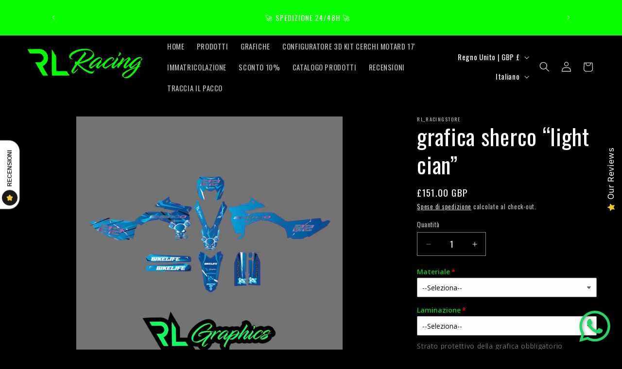

--- FILE ---
content_type: application/javascript; charset=UTF-8
request_url: https://app.sweethelp.io/js/sweet-help.js?var=2.0&shop=rl-racingcomponents.myshopify.com
body_size: 8860
content:
"use strict";
function sweetHelpLoadScript(onJQueryLoad) {

    if (typeof (jQuery) == 'undefined' || !jQuery.ajax) {
        (function () {
            // Load jquery script if doesn't exist
            var script = document.createElement("SCRIPT");
            script.src = 'https://ajax.googleapis.com/ajax/libs/jquery/3.1.1/jquery.min.js';
            script.type = 'text/javascript';
            script.onload = onJQueryLoad;
            document.head.appendChild(script);
        })();
    } else {
        onJQueryLoad()
    }

}

function sweetHelpInitCss(e) {
    var t = document.createElement("link");
    const date = new Date();
    t.setAttribute("rel", "stylesheet"),
        t.setAttribute("type", "text/css"),
        (t.onload = e),
        t.setAttribute("href", "https://app.sweethelp.io/css/sweet-help.css?var=0.0.0066");
    document.head.appendChild(t);
}

function sweetHelpBtnLoad(){
    const BASE_URL = 'https://app.sweethelp.io';
    const path = window.location.pathname;
    const currentPath = window.location.href;
    function sweetHelpShopId() {
        if (window.Shopify != undefined) {
            return window.Shopify.shop
        }
        var domain;
        var url = window.location.href
        if (url.indexOf("://") > -1) {
            domain = url.split('/')[2];
        } else {
            domain = url.split('/')[0];
        }
        domain = domain.split(':')[0];
        return domain;
    }
    var shop_id = sweetHelpShopId();
    localStorage.removeItem("chkevnt");

    function sweetHelpGetCurrentTime(){
        var d = new Date();
        return d.getTime();
    }
    function sweetHelpMobileCheck() {
        var e = !1;
        return ! function(t) {
            (/(android|bb\d+|meego).+mobile|avantgo|bada\/|blackberry|blazer|compal|elaine|fennec|hiptop|iemobile|ip(hone|od)|iris|kindle|lge |maemo|midp|mmp|mobile.+firefox|netfront|opera m(ob|in)i|palm( os)?|phone|p(ixi|re)\/|plucker|pocket|psp|series(4|6)0|symbian|treo|up\.(browser|link)|vodafone|wap|windows ce|xda|xiino|android|ipad|playbook|silk/i.test(t) || /1207|6310|6590|3gso|4thp|50[1-6]i|770s|802s|a wa|abac|ac(er|oo|s\-)|ai(ko|rn)|al(av|ca|co)|amoi|an(ex|ny|yw)|aptu|ar(ch|go)|as(te|us)|attw|au(di|\-m|r |s )|avan|be(ck|ll|nq)|bi(lb|rd)|bl(ac|az)|br(e|v)w|bumb|bw\-(n|u)|c55\/|capi|ccwa|cdm\-|cell|chtm|cldc|cmd\-|co(mp|nd)|craw|da(it|ll|ng)|dbte|dc\-s|devi|dica|dmob|do(c|p)o|ds(12|\-d)|el(49|ai)|em(l2|ul)|er(ic|k0)|esl8|ez([4-7]0|os|wa|ze)|fetc|fly(\-|_)|g1 u|g560|gene|gf\-5|g\-mo|go(\.w|od)|gr(ad|un)|haie|hcit|hd\-(m|p|t)|hei\-|hi(pt|ta)|hp( i|ip)|hs\-c|ht(c(\-| |_|a|g|p|s|t)|tp)|hu(aw|tc)|i\-(20|go|ma)|i230|iac( |\-|\/)|ibro|idea|ig01|ikom|im1k|inno|ipaq|iris|ja(t|v)a|jbro|jemu|jigs|kddi|keji|kgt( |\/)|klon|kpt |kwc\-|kyo(c|k)|le(no|xi)|lg( g|\/(k|l|u)|50|54|\-[a-w])|libw|lynx|m1\-w|m3ga|m50\/|ma(te|ui|xo)|mc(01|21|ca)|m\-cr|me(rc|ri)|mi(o8|oa|ts)|mmef|mo(01|02|bi|de|do|t(\-| |o|v)|zz)|mt(50|p1|v )|mwbp|mywa|n10[0-2]|n20[2-3]|n30(0|2)|n50(0|2|5)|n7(0(0|1)|10)|ne((c|m)\-|on|tf|wf|wg|wt)|nok(6|i)|nzph|o2im|op(ti|wv)|oran|owg1|p800|pan(a|d|t)|pdxg|pg(13|\-([1-8]|c))|phil|pire|pl(ay|uc)|pn\-2|po(ck|rt|se)|prox|psio|pt\-g|qa\-a|qc(07|12|21|32|60|\-[2-7]|i\-)|qtek|r380|r600|raks|rim9|ro(ve|zo)|s55\/|sa(ge|ma|mm|ms|ny|va)|sc(01|h\-|oo|p\-)|sdk\/|se(c(\-|0|1)|47|mc|nd|ri)|sgh\-|shar|sie(\-|m)|sk\-0|sl(45|id)|sm(al|ar|b3|it|t5)|so(ft|ny)|sp(01|h\-|v\-|v )|sy(01|mb)|t2(18|50)|t6(00|10|18)|ta(gt|lk)|tcl\-|tdg\-|tel(i|m)|tim\-|t\-mo|to(pl|sh)|ts(70|m\-|m3|m5)|tx\-9|up(\.b|g1|si)|utst|v400|v750|veri|vi(rg|te)|vk(40|5[0-3]|\-v)|vm40|voda|vulc|vx(52|53|60|61|70|80|81|83|85|98)|w3c(\-| )|webc|whit|wi(g |nc|nw)|wmlb|wonu|x700|yas\-|your|zeto|zte\-/i.test(t.substr(0, 4))) && (e = !0)
        }(navigator.userAgent || navigator.vendor || window.opera), e;
    }
    function sweetHelpDeviceType() {
        if (sweetHelpMobileCheck()) {
            return 1;
        } else {
            return 2;
        }
    }

    function sweetHelpWhatsappLink(phone, message, current_device_type) {
        var link = ""
        var IOS = /iPad|iPhone|iPod/.test(navigator.userAgent) && !window.MSStream;
        if (current_device_type == 2) {
            link = "https://web.whatsapp.com/send?text=" + message
        } else if(current_device_type == 1 && !IOS) {
            link = "whatsapp://send?text=" + message
        } else if(current_device_type == 1 && IOS) {
            link = "https://api.whatsapp.com/send?text=" + message
        }
        if(phone) {
            //added by TS 22062022
            phone=phone.replace(/ |-/g, "")
            link += "&phone=" + phone
        }
        return link
    }
    function sweetHelpIsCollectionsPage() {
        if ((window.location.pathname.match("(.*)/collections/(.*)") || window.location.pathname.match("(.*)/collections")) && !(window.location.pathname.match("(.*)/products/(.*)") || window.location.pathname.match("(.*)/products"))) {
            return true
        } else {
            return false
        }
    }
    function sweetHelpIsCartPage() {
        if ((window.location.pathname.match("(.*)/cart/(.*)") || window.location.pathname.match("(.*)/cart"))) {
            return true
        } else {
            return false
        }
    }
    function sweetHelpIsOrdersPage() {
        if ((window.location.pathname.match("(.*)/orders/(.*)") || window.location.pathname.match("(.*)/orders") || window.location.pathname.match("(.*)/checkouts/(.*)"))) {
            return true
        } else {
            return false
        }
    }
    function sweetHelpIsBlogsPage() {
        if ((window.location.pathname.match("(.*)/blogs/(.*)") || window.location.pathname.match("(.*)/blogs"))) {
            return true
        } else {
            return false
        }
    }
    function sweetHelpIsGlobalPage() {
        if ((window.location.pathname.match("(.*)/pages/(.*)") || window.location.pathname.match("(.*)/pages"))) {
            return true
        } else {
            return false
        }
    }
    function sweetHelpIsAccountPage() {
        if ((window.location.pathname.match("(.*)/account/(.*)") || window.location.pathname.match("(.*)/account"))) {
            return true
        } else {
            return false
        }
    }
    function sweetHelpIsThankYouPage() {
        if (window.location.pathname.match("(.*)/orders/(.*)") || window.location.pathname.match("(.*)/checkouts/(.*)")) {
            return true
        } else {
            return false
        }
    }
    function sweetHelpIsProductYouPage() {
        if ((window.location.pathname.match("(.*)/products/(.*)") || window.location.pathname.match("(.*)/products"))) {
            return true
        } else {
            return false
        }
    }
    function sweetHelpIsCheckoutPage(){
        if ((window.location.pathname.match("(.*)/checkouts/(.*)") || window.location.pathname.match("(.*)/checkouts"))) {
            return true
        } else {
            return false
        }
    }
    function sweetHelpIsWhatsAppBtnVisible(settings) {
        var wpnl;
        var wpn;
        wpnl=window.location.pathname.length;
        if(wpnl>1 && wpnl <=4){
            wpn=window.location.pathname.substring(0,3);
        }else{
            wpn=window.location.pathname;
        }
        
        if ((window.location.pathname === "/" 
             ||wpn === "/ar" 
             ||wpn === "/es" 
             ||wpn === "/en" 
             ||wpn === "/fr" 
             ||wpn === "/it" 
             ||wpn === "/nl" 
             ||wpn === "/de" 
             )
        && settings.home_page === "home_page"){
            return true;
        }
        if (sweetHelpIsCollectionsPage() &&  settings.collections === "collections") {
            return true;
        }
        if (sweetHelpIsProductYouPage() &&  settings.product_pages === "product_pages") {
            return true;
        }
        if (sweetHelpIsCartPage() && settings.cart_page === "cart_page") {
            return true;
        }
        if (sweetHelpIsOrdersPage() &&  settings.thank_you_page === "thank_you_page") {
            return true;
        }
        if (sweetHelpIsBlogsPage() &&  settings.blog_page === "blog_page") {
            return true;
        }
        if (sweetHelpIsGlobalPage() &&  settings.url_ending_with === "url_ending_with") {
            return true;
        }
        if (sweetHelpIsAccountPage() &&  settings.account_page === "account_page") {
            return true;
        }
    }

    function sweetHelpIsWhatsAppShareVisible(share) {
        var wpnl;
        var wpn;

        wpnl=window.location.pathname.length;
        if(wpnl>1){
            wpn=window.location.pathname.substring(0,3);
        }else{
            wpn=window.location.pathname;
        }

        if ((window.location.pathname === "/" 
             ||wpn === "/ar" 
             ||wpn === "/es" 
             ||wpn === "/en" 
             ||wpn === "/fr" 
             ||wpn === "/it" 
             ||wpn === "/nl" 
             ||wpn === "/de" 
             )
        && share.home_page === "home_page") {
            return true;
        }
        if (sweetHelpIsCollectionsPage() &&  share.collections === "collections") {
            return true;
        }
        if (sweetHelpIsProductYouPage() &&  share.product_pages === "product_pages") {
            return true;
        }
        if (sweetHelpIsCartPage() && share.cart_page === "cart_page") {
            return true;
        }
        if (sweetHelpIsOrdersPage() &&  share.thank_you_page === "thank_you_page") {
            return true;
        }
        if (sweetHelpIsBlogsPage() &&  share.blog_page === "blog_page") {
            return true;
        }
        if (sweetHelpIsGlobalPage() &&  share.url_ending_with === "url_ending_with") {
            return true;
        }
        if (sweetHelpIsAccountPage() &&  share.account_page === "account_page") {
            return true;
        }
    }

    function sweetHelpGetTargetButton(target) {
        if (!target) {
            return null
        } else if (target.tagName == "BUTTON") {
            return target
        }else if (target.tagName == "INPUT" && target.type == "submit") {
            return target
        } else if (jQuery(target).closest('button')) {
            return jQuery(target).closest('button')[0]
        }
    }
    function sweetHelpGetTargetAhref(target) {
        if(!target) {
            return null
        } else if (target.tagName == "A") {
            return target
        } else if (jQuery(target).closest("a")) {
            return jQuery(target).closest("a")[0]
        }
    }
   /* function sweetHelpLoadOptPopup(data, dismiss){
        var html = `<div id="sweetHelpModal" class="sweetHelpModal sweet-help-confirm-box">
                      <div class="sweethelp-updates-popup"><div class="sweethelp-popup-body"><span class="sweethelp-chatbox-close">X</span><h5>${data.text.headline ? data.text.headline : "Add your phone number to receive updates"}</h5>
                      <div class="sweethelp-modal-content"><div><ul><li> <img src="https://cdn.shopify.com/s/files/1/0563/2226/1182/t/1/assets/modal-icon-one.png?v=1622790585" alt="">${data.text.cart ? data.text.cart : "Order details"}</li>
                      <li> <img src="https://cdn.shopify.com/s/files/1/0563/2226/1182/t/1/assets/modal-icon-two.png?v=1622790542" alt="">${data.text.shipping ? data.text.shipping : "Shipping details"}</li>
                      <li> <img src="https://cdn.shopify.com/s/files/1/0563/2226/1182/t/1/assets/modal-icon-three.png?v=1622790597" alt="">${data.text.support ? data.text.support : "Customer support"}</li></ul></div>
                      <div class="sweethelp-modal-info-image"><img src="${data.text.image ? data.text.image : "https://cdn.shopify.com/s/files/1/0563/2226/1182/t/1/assets/EN_PHONE.png?v=1623872952"}" alt=""></div></div>
                      <div class="sweethelp-form-box-area"<div class="sweet-help-form-area">
                      <div class="sweethelp-form-box"><input type="number" class="sweethelp-form-control sweethelp-text-fild" id="sweethelp_optin_country_code" value="${(data.country_code ?data.country_code : 1 )}" placeholder="+${(data.country_code ?data.country_code : 1 )}">
                      <input type="number" class="sweethelp-form-control text-fild" id="sweethelp_optin_phone_number" placeholder="8794561320"></div>
                      <button class="sh-optin-widget-confirm-btn" id="sh-optin-widget-confirm-btn">${data.text.button ? data.text.button : "ACCEPT"}</button></div></div></div></div>
                    </div>`

        $( document ).ajaxComplete(function( event, request, settings ) {
            $('body').find("[tabindex='-1']").removeAttr('tabindex')
        });
        document.body.insertAdjacentHTML('beforeend', html);
    }
*/
    
    function sweetHelpAnalytics(from, shop_id){
        jQuery.ajax({
            type: "POST",
            url: BASE_URL+ "/api/shop/analytics/v1",
            headers: {"X-Shopify-Access-Token": "PRIVATEAPPTOKEN"},
            crossDomain: true,
            data: { from: from, shop_id: shop_id }
        })
            .done(function( msg ) {
            });
    }
    function sweetHelpClickAgent(phone, message, device, from){
        var link = '';
        if (from === 'chat'){
            link =  sweetHelpWhatsappLink(phone, message, device)
        }
        else if (from === 'share'){
            link =  sweetHelpWhatsappLink(false, message, device)
        }
        window.open(link);
        sweetHelpAnalytics(from, shop_id)
    }

    function sweetHelpIsTrue(val){
        return val === 1;
    }
    function sweetHelpSetCookie(cname, cvalue, exdays) {
        var d = new Date();
        d.setTime(d.getTime() + (exdays*24*60*60*1000));
        var expires = "expires="+ d.toUTCString();
        document.cookie = cname + "=" + cvalue + ";" + expires + ";path=/";
    }
    function sweetHelpGetCookie(cname) {
        var name = cname + "=";
        var decodedCookie = decodeURIComponent(document.cookie);
        var ca = decodedCookie.split(';');
        for(var i = 0; i <ca.length; i++) {
            var c = ca[i];
            while (c.charAt(0) == ' ') {
                c = c.substring(1);
            }
            if (c.indexOf(name) == 0) {
                return c.substring(name.length, c.length);
            }
        }
        return "";
    }
    function sweetHelpShowCallOut(device, time, text){
        var id =  $("#sweet-help-chat-box");
        var htmlCallOut = `<div class="sweethelp-callout"><span id="closeCallout">X</span><p>${text}</p></div>`;
        id.prepend(htmlCallOut);
        setTimeout(function() {
            $('.sweethelp-callout').show();
            sweetHelpSetCookie('sh_call_out_popup_time', sweetHelpGetCurrentTime(), 1)
        }, time);

    }
    function sweetHelpShuffle(array) {
        var currentIndex = array.length, temporaryValue, randomIndex;
        while (0 !== currentIndex) {
            randomIndex = Math.floor(Math.random() * currentIndex);
            currentIndex -= 1;
            temporaryValue = array[currentIndex];
            array[currentIndex] = array[randomIndex];
            array[randomIndex] = temporaryValue;
        }
        return array;
    }

    function sweetHelpWhatsAppWidgetClass(val){
        if (val === 2){return "sweet-help-chatbox-one";}
        else if (val === 3){return "sweet-help-chatbox-two";}
        else if (val === 4){return "sweet-help-chatbox-three";}
        else{return ""}
    }
    function sweetHelpGetCountryCode(success){
        $.getJSON('https://cdn.shopify.com/s/files/1/0563/2226/1182/t/1/assets/iso_code.json?v=1623689281', function(data) {
            success(data);
        })
    }

    function sweetHelpMakeWhatsappButton(data){

        var current_device_type = sweetHelpDeviceType()
        //console.log(current_device_type);
        var phone = data.phone != undefined && data.phone != null ? data.phone : null,
            setting = data.settings != undefined && data.settings != null ? data.settings : null;

        if (setting && setting.is_chat_enabled  && setting.selected_button != null && (setting.button_display_type && current_device_type) !== 0 && sweetHelpIsWhatsAppBtnVisible(setting.page)){
            var ifWidgetUnavailable = '';
            let mobilePosition = setting.button_display_position_mobile === 2 ? "sweethelp-wa-share-btn-pos-right" : "sweethelp-wa-share-btn-pos-left" ;
            let justifyContent = setting.button_display_position_mobile === 2 ? "sweethelp-justify-content-right" : "sweethelp-justify-content-left" ;
            let desktopPosition = setting.button_display_position_desktop === 2 ? "sweethelp-wa-share-btn-pos-right" : "sweethelp-wa-share-btn-pos-left" ;
            let leftRightPositionMobile =  setting.button_display_position_mobile === 2 ? "right" : "left" ;
            let leftRightPositionDesktop =  setting.button_display_position_desktop === 2 ? "right" : "left" ;

            let hideDesktop = setting.button_display_type === 1 && current_device_type === 2 ? "sweethelp-hide-wp-share-button" : (setting.button_display_type === 3 && current_device_type === 1 ? "sweethelp-hide-wp-share-button" :"" )
            let backgroundColor = setting.chat_bg_type === 1 ? 'style="background-color: '+ setting.chat_bg_one +' "': 'style="background-image: linear-gradient(110.56deg, '+setting.chat_bg_one+' 0%, '+setting.chat_bg_two+')"';
            let backgroundColorWidget = setting.widget_bg_color_type === 1 ? 'style="background-color: '+ setting.widget_bg_one +' "': 'style="background-image: linear-gradient(110.56deg, '+setting.widget_bg_one+' 0%, '+setting.widget_bg_two+')"';

            let chatHeightDesktop = setting.height_offset_desktop != null ? setting.height_offset_desktop : '';
            let chatEdgeDesktop =  setting.edge_offset_desktop != null ? setting.edge_offset_desktop : '';
            let chatHeightMobile = setting.height_offset_mobile != null ? setting.height_offset_mobile : '';
            let chatEdgeMobile = setting.edge_offset_mobile != null ? setting.edge_offset_mobile : '';

            let HTML = `<div id="sweet-help-chat-box" class="sweet-help-chat-box ${hideDesktop} ${current_device_type === 1 ? mobilePosition : desktopPosition}" style="bottom: ${current_device_type === 1 ? chatHeightMobile : chatHeightDesktop}px; ${current_device_type === 1 ? leftRightPositionMobile : leftRightPositionDesktop}: ${current_device_type === 1 ? chatEdgeMobile : chatEdgeDesktop}px">`

            if((phone && setting.is_widget_enabled) || (!phone && setting.show_chat_button_agent_offline)){
                HTML += `<div id="sweet-help-chat-chatbox-open" class="sweet-help-chat-chatbox-popup sweet-help-is-visible sweet-help-chat-chatbox-open sweethelp-chatbox-open ${hideDesktop}" >`;
                HTML += `<div id="sweet-help-chat-chatbox-popup" class="sweethelp-chatbox-popup sweet-help-tmplinput ${current_device_type === 1 ? mobilePosition : desktopPosition} ${sweetHelpWhatsAppWidgetClass(setting.widget_design_type)}" style="bottom: ${current_device_type === 1 ? chatHeightMobile : chatHeightDesktop}px; ${current_device_type === 1 ? leftRightPositionMobile : leftRightPositionDesktop}: ${current_device_type === 1 ? chatEdgeMobile : chatEdgeDesktop}px"><div class="sweet-help-wa-chat-bubble-header-common" ${backgroundColorWidget}>`; //${backgroundColorWidget}
                HTML += `<span class="sweet-help-chatbox-close"></span><div class="sweet-help-wa-chat-bubble-header-title" style="color: ${setting.widget_heading_color};">${setting.widget_title}</div>`;
                HTML += `<div class="sweet-help-wa-chat-bubble-header-desc" style="color: ${setting.widget_description_color};">${setting.widget_helper_text}</div></div>`;
                HTML += `<div class="sweet-help-wa-chat-bubble-body">${setting.widget_design_type == 4 ? "<div class='sweethelp-box-four-class' "+backgroundColorWidget+"></div>" : ""}<div class="sweet-help-wa-chat-bubble-body-over-lap"><div class="sweet-help-scroll-bar">`;

                if (phone && setting.is_store_online && setting.is_widget_enabled){
                    let agentsweetHelpShuffle = sweetHelpShuffle(phone);
                    for (let i =0; i < agentsweetHelpShuffle.length; i++) {
                        if (phone[i].is_enabled !== 0) {
                            var agentPhone = phone[i].country_code + phone[i].ph_number
                            var message = setting.chat_button_body + (sweetHelpIsTrue(setting.is_include_url) ? " " + currentPath : "" );
                            HTML += `<div onClick="sweetHelpClickAgent('${agentPhone}', '${message}', '${current_device_type}', 'chat')" target="_blank" class="sweet-help-profile-box">`;
                            HTML += `<div class="sweet-help-dp-image"><img class="" src="${phone[i].avatar_src}" alt="Friendly avatar agent on Whatsapp: professional cartoon with dark hair, headset, suit, smiling and pointing to chat icon for assistance"></div>`;
                            HTML += `<div class="sweet-help-wa-chat-bubble-cs-profile"><div class="sweet-help-wa-chat-bubble-profile-name">${phone[i].agent_name}</div><p>${phone[i].agent_role ? phone[i].agent_role : ""}</p></div></div>`;
                        }
                    }
                }else{
                    HTML += `<p class="sweethelp-offline-display-message" style="padding: 35px 15px;">${setting.offline_agent_msg ? setting.offline_agent_msg : "All of our store agents are offline now."}</p>`;
                }
                HTML += `</div></div></div><div class="sweet-help-wa-chat-widget-footer">`;

                // if (setting.show_copyright === 1){
                //     HTML += `<a href="https://sweethelp.io">Powered by<span style="color: ${setting.widget_bg_one}"> SweetHelp</span></a>`;
                // }

                HTML += `</div></div></div>`;
            }

            if (!setting.is_widget_enabled && phone){
                let agentPhone = phone[0].country_code + phone[0].ph_number;
                let message1 = setting.chat_button_body + (sweetHelpIsTrue(setting.is_include_url) ? " " + currentPath : "" );
                ifWidgetUnavailable = `onClick="sweetHelpClickAgent('${agentPhone}', '${message1}', '${current_device_type}', 'chat')"`;
            }

            if (setting.show_chat_button_agent_offline || phone || setting.is_widget_enabled || setting.is_chat_enabled){

                HTML += `<div class="sweethelp-chat-button-area" ${ifWidgetUnavailable}>`;
                if (setting.selected_button === 1){
                    HTML += `<div class="sweethelp-wa-custom-chat-btn size-small ${justifyContent} " ${backgroundColor}><div class="sh-wp-button-align">`;
                    HTML += `<div class="sweethelp-wa-custom-icon" style="background: ${setting.chat_icon_color}"></div>`;
                    HTML += `<div class="sweethelp-pl-2" style="color: ${setting.chat_button_color};"> ${setting.chat_button_text}</div></div></div>`;
                }else if(setting.selected_button === 2){
                    HTML += `<div class="sh-wp-button-align"><div class="sweethelp-wa-custom-circle-chat-btn " ${backgroundColor}>`;
                    HTML += `<div class="sweethelp-wa-custom-icon" style="background:${setting.chat_icon_color}"></div></div></div>`;
                }else if(setting.selected_button === 3){
                    HTML += `<div class="sweethelp-d-flex sweethelp-align-items-center ${justifyContent}"><div class="sh-wp-button-align"><div class="sweethelp-wa-chat-button-cta-text" style="color:  ${setting.chat_button_color};"> ${setting.chat_button_text}</div>`;
                    HTML += `<div class="sweethelp-wa-custom-circle-chat-btn" ${backgroundColor}><div class="sweethelp-wa-custom-icon" style="background: ${setting.chat_icon_color};"></div></div></div></div>`;
                }else if(setting.selected_button === 4){
                    HTML += `<div class="sweethelp-d-flex sweethelp-align-items-center ${justifyContent}"><div class="sh-wp-button-align"><div class="sweethelp-wa-custom-circle-chat-btn" ${backgroundColor}><div class="sweethelp-wa-custom-icon" style="background: ${setting.chat_icon_color};"></div></div>`;
                    HTML += `<div class="sweethelp-wa-chat-button-cta-text" style="color:  ${setting.chat_button_color};"> ${setting.chat_button_text}</div></div></div>`;
                }
                HTML += `</div>`;

            }
            document.body.insertAdjacentHTML('beforeend', HTML);


        }

        if (setting && sweetHelpIsTrue(setting.is_callout) && !sweetHelpGetCookie('sh_call_out_popup_time')){
            sweetHelpShowCallOut(current_device_type, setting.call_out_time, setting.call_out_text);
        }
    }

    function sweetHelpWhatsappShareButton(data){

        let shareData = data !=undefined && data != null && data != "" ? data : null
        var current_device_type = sweetHelpDeviceType()

        if ( shareData != null && (current_device_type) !== 0 && sweetHelpIsWhatsAppShareVisible(shareData.page)  && shareData.is_share_enabled == 1){
            let mobilePosition = shareData.button_display_position_mobile === 2 ? "sweethelp-wa-share-btn-pos-right" : "sweethelp-wa-share-btn-pos-left" ;
            let desktopPosition = shareData.button_display_position_desktop === 2 ? "sweethelp-wa-share-btn-pos-right" : "sweethelp-wa-share-btn-pos-left" ;
            let hideDesktop = shareData.button_display_type === 1 && current_device_type === 1 ? "sweethelp-hide-wp-share-button" : (shareData.button_display_type === 0 && current_device_type === 2 ? "sweethelp-hide-wp-share-button" : "")
            var message = shareData.share_button_body + (sweetHelpIsTrue(shareData.is_include_url) ? " " + currentPath : "" );
            let backgroundColor = shareData.share_bg_type === 1 ? 'style="background-color: '+ shareData.share_bg_one +' "': 'style="background-image: linear-gradient(110.56deg, '+shareData.share_bg_one+' 0%, '+shareData.share_bg_two+')"';
            let shareHtml = `<div class="${hideDesktop}" style="cursor: pointer" onClick="sweetHelpClickAgent('${false}', '${message}', '${current_device_type}', 'share')" target="_blank">
                               <div class="sweethelp-wa-share-btn-container ${current_device_type === 1 ? mobilePosition : desktopPosition}" ${backgroundColor}>
                                <p class="sweethelp-wa-share-btn-cta" style="color: ${shareData.share_button_color}">${shareData.share_button_text}</p>
                                <div class="sweethelp-wa-share-btn-img sweethelp-wa-share-icon sweethelp-wa-share-mask" style="background: ${shareData.share_icon_color}"></div></div></div>`
            document.body.insertAdjacentHTML('beforeend', shareHtml);
        }
    }

    /*function sweetHelpOrderData(BASE_URL, shop_id, countryCode, phone){
        jQuery.ajax({
            url: BASE_URL + "/api/shop/order/v1", //+un(document.location.hostname)
            type: "GET",
            headers: {"X-Shopify-Access-Token": "PRIVATEAPPTOKEN"},
            crossDomain: true,
            data:{
                orderId: Shopify.checkout.order_id,
                shop: shop_id,
                phone: phone,
                country_code: countryCode
            },
        });
    }
*/

    if (!window.sweet_help_whatsapp_init) {
        window.sweet_help_whatsapp_init = true
        sweetHelpFetchStoreSettings(shop_id, function (data) {
            window.sweetHelpClickAgent = sweetHelpClickAgent
            sweetHelpMakeWhatsappButton(data)
            sweetHelpWhatsappShareButton(data.share)
            /*if (data.optin) {
                document.body.addEventListener('click', function (e) {
                    const button = sweetHelpGetTargetButton(e.target)
                    let getButton = localStorage.getItem("chkevnt");
                    const checkout_ahref = sweetHelpGetTargetAhref(e.target)
                    const closest_form = button && button.getAttribute("type") === "submit" ? jQuery(button).closest('form') : null
                    let checkIfOptin = sweetHelpGetCookie('__swhelp_optin_popup_close_time');
                    let checkOptinAccept = sweetHelpGetCookie('__swhelp_optin_accept_time');
                    if (data.optin && !checkOptinAccept && !checkIfOptin && button && button.getAttribute('data-testid') && button.getAttribute('data-testid') === 'Checkout-button' && !getButton) {
                        if (data.optin) {
                            e.stopPropagation();
                            e.stopImmediatePropagation();
                            e.preventDefault();
                            sweetHelpLoadOptPopup(data.optin)
                        }
                        localStorage.setItem("chkevnt", button.getAttribute('class'));
                    } else if (data.optin && !checkOptinAccept && !checkIfOptin && !getButton &&
                        ((button && button.getAttribute('name') === 'checkout' || button && button.getAttribute('onclick') === "window.location='/checkout'") ||
                            (e.target && e.target.name === 'checkout' && e.target.tagName === "INPUT") ||
                            (checkout_ahref && checkout_ahref.getAttribute("href") === "/checkout") ||
                            (closest_form && closest_form.attr("action") === "/checkout") ||
                            (closest_form && closest_form.attr("action") === "/cart"))) {
                        if (data.optin) {
                            e.stopPropagation();
                            e.stopImmediatePropagation();
                            e.preventDefault();
                            sweetHelpLoadOptPopup(data.optin)
                        }
                        localStorage.setItem("chkevnt", button.getAttribute('class'));
                    } else if (data.optin && !checkOptinAccept && !checkIfOptin && button && button.getAttribute('data-testid') !== 'Checkout-button' &&
                        closest_form && closest_form.attr('action') === "/cart/add" && !getButton) {
                        if (data.optin) {
                            e.stopPropagation();
                            e.stopImmediatePropagation();
                            e.preventDefault();
                            sweetHelpLoadOptPopup(data.optin)
                        }
                        localStorage.setItem("chkevnt", button.getAttribute('class'));
                    }
                }, true)
            }*/
        })

       /* jQuery(document).on('click', '#sh-optin-widget-confirm-btn', function(e) {
            var modal = document.getElementById("sweetHelpModal");
            let button = localStorage.getItem("chkevnt");
            var allClasses = jQuery("[class*='"+button+"']");
            var countryCode = jQuery("#sweethelp_optin_country_code").val()
            var phone =  jQuery("#sweethelp_optin_phone_number").val();
            if(!phone || phone.replace(/ /g,'').length < 6) {
                alert("Please enter a valid phone number")
                return
            }
            if (!countryCode){
                alert("Please enter a valid Country Code")
                return
            }
            if (phone && countryCode) {
                let makePhone = countryCode.toString() + phone.toString();
                jQuery.ajax({
                    url: BASE_URL + "/api/shop/optin/v1",
                    type: 'POST',
                    headers: {"X-Shopify-Access-Token": "PRIVATEAPPTOKEN"},
                    crossDomain: true,
                    data: {
                        "shop_name": shop_id,
                        "country_code": countryCode.toString(),
                        "phone": makePhone,
                        "url" : document.location.href,
                    }
                });
                // if (allClasses.length > 0){
                localStorage.setItem("__swhelp_opted_in_phone", makePhone);
                localStorage.setItem("__swhelp_opted_in_country_code", countryCode.toString());
                sweetHelpSetCookie('__swhelp_optin_accept_time', sweetHelpGetCurrentTime(), 1)
                sweetHelpSetCookie('__swhelp_opted_in_phone', makePhone, 1)
                modal.remove();
                allClasses.click();
                // }
            }
        });
        */
      /*  if (sweetHelpIsOrdersPage()){
            let localPhone = localStorage.getItem('__swhelp_opted_in_phone')
            let country_code = localStorage.getItem('__swhelp_opted_in_country_code')
            let phone = localPhone ? localPhone : sweetHelpGetCookie('__swhelp_opted_in_phone');
           // sweetHelpOrderData(BASE_URL, shop_id, country_code, phone)
        }
        */
    }


    function sweetHelpFetchStoreSettings(shop_id, success_callback) {
        jQuery.ajax({
            url: BASE_URL + "/api/shop/settings/v1/"+shop_id,
            type: 'GET',
            headers: {
                "X-Shopify-Access-Token": "PRIVATEAPPTOKEN",
                'Content-Type': 'application/json'
            },
            crossDomain: true,
            success: function (data) {
                success_callback(data)
            }
        });
    }

    jQuery(document).on("click", ".sweethelp-chat-button-area, .sweethelp-callout", function (e) {
        e.stopImmediatePropagation()
        jQuery(".sweet-help-chat-chatbox-popup").toggle('scale')
        jQuery('.sweethelp-callout').remove();
        // jQuery(".sweethelp-chat-button-area").hide()

    })
    jQuery(document).on("click", ".sweet-help-chatbox-close", function (e) {
        e.stopImmediatePropagation()
        jQuery(".sweet-help-chat-chatbox-popup").toggle('scale')
        // jQuery(".sweethelp-chat-button-area").show()
    })
    jQuery(document).keyup(function(e) {
        if (e.key === "Escape") {
            jQuery(".sweet-help-chat-chatbox-popup").hide()
        }
    });
    jQuery(document).on("click",".sweethelp-chatbox-close", function (e) {
        e.stopImmediatePropagation()
        sweetHelpSetCookie('__swhelp_optin_popup_close_time', sweetHelpGetCurrentTime(), 1)
        jQuery("#sweetHelpModal").remove()
    }).click()

    jQuery(document).on("click","#closeCallout", function (e) {
        e.stopImmediatePropagation()
        jQuery(this).parent('.sweethelp-callout').remove();
        sweetHelpSetCookie('sh_callout_removed_data', sweetHelpGetCurrentTime(), 1)
    })

    jQuery(document).on('click', '.sweetHelpclose', function (e) {
        // debugger
        e.stopPropagation();e.stopImmediatePropagation();
        let button = localStorage.getItem("chkevnt");
        var allClasses = jQuery("[class*='"+button+"']");
        if (allClasses.length > 0){
            jQuery(document).find('#sweetHelpModal').hide();
            allClasses.click();
        }
    })
}
(function () {
    sweetHelpLoadScript(function () {
        sweetHelpInitCss(function () {
            sweetHelpBtnLoad()
        });
    });
})();


--- FILE ---
content_type: text/javascript; charset=utf-8
request_url: https://rlracingcomponents.store/it-gb/products/option-set-425509-text-1.js
body_size: 489
content:
{"id":8905102917969,"title":"Personalizzazione","handle":"option-set-425509-text-1","description":null,"published_at":"2024-01-10T11:20:50+01:00","created_at":"2024-01-10T11:20:50+01:00","vendor":"RL_RacingStore","type":"","tags":["globo-product-options","option-set-425509-text-1"],"price":1800,"price_min":1800,"price_max":1800,"available":true,"price_varies":false,"compare_at_price":null,"compare_at_price_min":0,"compare_at_price_max":0,"compare_at_price_varies":false,"variants":[{"id":47857750770001,"title":"Default Title","option1":"Default Title","option2":null,"option3":null,"sku":"","requires_shipping":true,"taxable":true,"featured_image":null,"available":true,"name":"Personalizzazione","public_title":null,"options":["Default Title"],"price":1800,"weight":0,"compare_at_price":null,"inventory_management":null,"barcode":"","requires_selling_plan":false,"selling_plan_allocations":[]}],"images":[],"featured_image":null,"options":[{"name":"Title","position":1,"values":["Default Title"]}],"url":"\/it-gb\/products\/option-set-425509-text-1","requires_selling_plan":false,"selling_plan_groups":[]}

--- FILE ---
content_type: text/javascript; charset=utf-8
request_url: https://rlracingcomponents.store/it-gb/products/option-set-425509-select-2.js
body_size: 525
content:
{"id":8897244889425,"title":"Laminazione","handle":"option-set-425509-select-2","description":null,"published_at":"2024-01-04T19:11:43+01:00","created_at":"2024-01-04T19:11:43+01:00","vendor":"RL_RacingStore","type":"","tags":["globo-product-options","option-set-425509-select-2"],"price":900,"price_min":900,"price_max":2300,"available":true,"price_varies":true,"compare_at_price":null,"compare_at_price_min":0,"compare_at_price_max":0,"compare_at_price_varies":false,"variants":[{"id":47830515876177,"title":"Lucido","option1":"Lucido","option2":null,"option3":null,"sku":"","requires_shipping":true,"taxable":true,"featured_image":null,"available":true,"name":"Laminazione - Lucido","public_title":"Lucido","options":["Lucido"],"price":900,"weight":0,"compare_at_price":null,"inventory_management":"shopify","barcode":null,"requires_selling_plan":false,"selling_plan_allocations":[]},{"id":47830515908945,"title":"Glitter","option1":"Glitter","option2":null,"option3":null,"sku":"","requires_shipping":true,"taxable":true,"featured_image":null,"available":true,"name":"Laminazione - Glitter","public_title":"Glitter","options":["Glitter"],"price":2300,"weight":0,"compare_at_price":null,"inventory_management":"shopify","barcode":null,"requires_selling_plan":false,"selling_plan_allocations":[]}],"images":[],"featured_image":null,"options":[{"name":"Title","position":1,"values":["Lucido","Glitter"]}],"url":"\/it-gb\/products\/option-set-425509-select-2","requires_selling_plan":false,"selling_plan_groups":[]}

--- FILE ---
content_type: application/x-javascript
request_url: https://amaicdn.com/timer-app/store/f54c34d2f465b1fc178100ea39d98962.js?1769079115667
body_size: 170
content:
if(typeof Spurit === 'undefined') var Spurit = {};
if(typeof Spurit.CountdownTimer === 'undefined') Spurit.CountdownTimer = {};
Spurit.CountdownTimer.settings = {"timers":[],"timezone":"Europe\/Rome"};
Spurit.CountdownTimer.appApiUrl = "https://countdowntimer.amai.com/api";

--- FILE ---
content_type: text/javascript; charset=utf-8
request_url: https://rlracingcomponents.store/it-gb/products/option-set-425509-select-1.js
body_size: -81
content:
{"id":8897237614929,"title":"Materiale","handle":"option-set-425509-select-1","description":null,"published_at":"2024-01-04T19:08:34+01:00","created_at":"2024-01-04T19:08:34+01:00","vendor":"RL_RacingStore","type":"","tags":["globo-product-options","option-set-425509-select-1"],"price":4000,"price_min":4000,"price_max":8900,"available":true,"price_varies":true,"compare_at_price":null,"compare_at_price_min":0,"compare_at_price_max":0,"compare_at_price_varies":false,"variants":[{"id":47830498443601,"title":"Normale+dettgali(HOLO-FLUO-METALLIZATO)","option1":"Normale+dettgali(HOLO-FLUO-METALLIZATO)","option2":null,"option3":null,"sku":"","requires_shipping":true,"taxable":true,"featured_image":null,"available":true,"name":"Materiale - Normale+dettgali(HOLO-FLUO-METALLIZATO)","public_title":"Normale+dettgali(HOLO-FLUO-METALLIZATO)","options":["Normale+dettgali(HOLO-FLUO-METALLIZATO)"],"price":4000,"weight":0,"compare_at_price":null,"inventory_management":"shopify","barcode":null,"requires_selling_plan":false,"selling_plan_allocations":[]},{"id":47830498476369,"title":"Full Holografico","option1":"Full Holografico","option2":null,"option3":null,"sku":"","requires_shipping":true,"taxable":true,"featured_image":null,"available":true,"name":"Materiale - Full Holografico","public_title":"Full Holografico","options":["Full Holografico"],"price":8900,"weight":0,"compare_at_price":null,"inventory_management":"shopify","barcode":null,"requires_selling_plan":false,"selling_plan_allocations":[]}],"images":[],"featured_image":null,"options":[{"name":"Title","position":1,"values":["Normale+dettgali(HOLO-FLUO-METALLIZATO)","Full Holografico"]}],"url":"\/it-gb\/products\/option-set-425509-select-1","requires_selling_plan":false,"selling_plan_groups":[]}